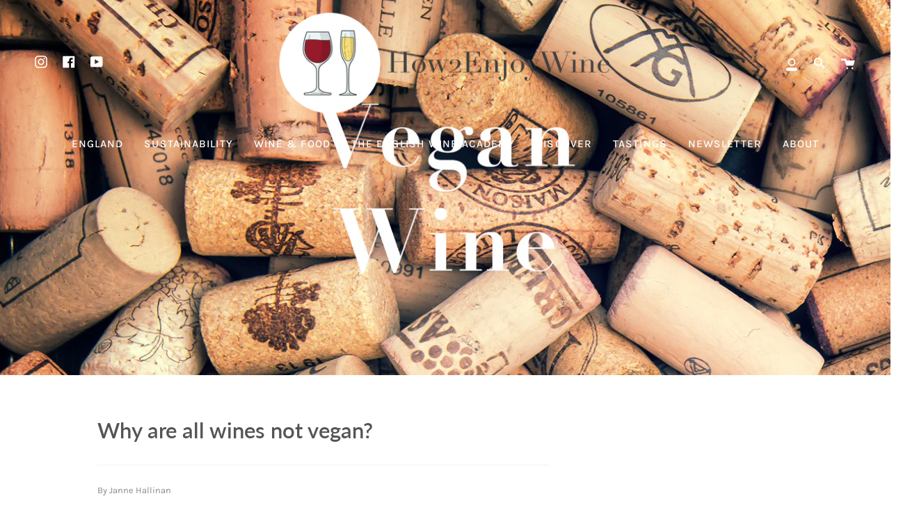

--- FILE ---
content_type: text/css
request_url: https://www.how2enjoywine.com/cdn/shop/t/6/assets/font-settings.css?v=850513992713418001759331973
body_size: 200
content:
@font-face{font-family:Lato;font-weight:500;font-style:normal;font-display:swap;src:url(//www.how2enjoywine.com/cdn/fonts/lato/lato_n5.b2fec044fbe05725e71d90882e5f3b21dae2efbd.woff2?h1=aG93MmVuam95d2luZS5jby51aw&h2=aG93MmVuam95d2luZS5jb20&h3=aG93Mi1lbmpveXdpbmUuYWNjb3VudC5teXNob3BpZnkuY29t&hmac=d8952d91a6f950d112153603b3fe35a728432ee58dec473f9ba0493ef57c0540) format("woff2"),url(//www.how2enjoywine.com/cdn/fonts/lato/lato_n5.f25a9a5c73ff9372e69074488f99e8ac702b5447.woff?h1=aG93MmVuam95d2luZS5jby51aw&h2=aG93MmVuam95d2luZS5jb20&h3=aG93Mi1lbmpveXdpbmUuYWNjb3VudC5teXNob3BpZnkuY29t&hmac=59817236ca7ad28947d0ac751a25f8681687132b8b79ff5ba7ab864bffbd773a) format("woff")}@font-face{font-family:Karla;font-weight:400;font-style:normal;font-display:swap;src:url(//www.how2enjoywine.com/cdn/fonts/karla/karla_n4.40497e07df527e6a50e58fb17ef1950c72f3e32c.woff2?h1=aG93MmVuam95d2luZS5jby51aw&h2=aG93MmVuam95d2luZS5jb20&h3=aG93Mi1lbmpveXdpbmUuYWNjb3VudC5teXNob3BpZnkuY29t&hmac=507ceb0eb44e1a33cedcc58ee992d0ade4d64b8f99d2c4f2348e0bbcf7748cbf) format("woff2"),url(//www.how2enjoywine.com/cdn/fonts/karla/karla_n4.e9f6f9de321061073c6bfe03c28976ba8ce6ee18.woff?h1=aG93MmVuam95d2luZS5jby51aw&h2=aG93MmVuam95d2luZS5jb20&h3=aG93Mi1lbmpveXdpbmUuYWNjb3VudC5teXNob3BpZnkuY29t&hmac=e74b460f6640b9906cfe0a6b2afc4bf95ef9c6ecfc023683f22fa675eebe8372) format("woff")}@font-face{font-family:Lato;font-weight:600;font-style:normal;font-display:swap;src:url(//www.how2enjoywine.com/cdn/fonts/lato/lato_n6.38d0e3b23b74a60f769c51d1df73fac96c580d59.woff2?h1=aG93MmVuam95d2luZS5jby51aw&h2=aG93MmVuam95d2luZS5jb20&h3=aG93Mi1lbmpveXdpbmUuYWNjb3VudC5teXNob3BpZnkuY29t&hmac=436adb58db37da6455480c36f1e2b152f52b598b4d8520cb9b4d6618149b79aa) format("woff2"),url(//www.how2enjoywine.com/cdn/fonts/lato/lato_n6.3365366161bdcc36a3f97cfbb23954d8c4bf4079.woff?h1=aG93MmVuam95d2luZS5jby51aw&h2=aG93MmVuam95d2luZS5jb20&h3=aG93Mi1lbmpveXdpbmUuYWNjb3VudC5teXNob3BpZnkuY29t&hmac=bdf62bbca7f602ef0dba35957dce6ceffba25415d43f281707221e88ba9810a1) format("woff")}@font-face{font-family:Karla;font-weight:500;font-style:normal;font-display:swap;src:url(//www.how2enjoywine.com/cdn/fonts/karla/karla_n5.0f2c50ba88af8c39d2756f2fc9dfccf18f808828.woff2?h1=aG93MmVuam95d2luZS5jby51aw&h2=aG93MmVuam95d2luZS5jb20&h3=aG93Mi1lbmpveXdpbmUuYWNjb3VudC5teXNob3BpZnkuY29t&hmac=ae60e1afb0f9788c6158133a4bd33fe8dec97c940760118e9756d4539fcd958d) format("woff2"),url(//www.how2enjoywine.com/cdn/fonts/karla/karla_n5.88d3e57f788ee4a41fa11fc99b9881ce077acdc2.woff?h1=aG93MmVuam95d2luZS5jby51aw&h2=aG93MmVuam95d2luZS5jb20&h3=aG93Mi1lbmpveXdpbmUuYWNjb3VudC5teXNob3BpZnkuY29t&hmac=1cec1dcfebbe18cbe2358ef8ce321ba6dd5463e049c74e7dc9b3730269916184) format("woff")}@font-face{font-family:Karla;font-weight:400;font-style:italic;font-display:swap;src:url(//www.how2enjoywine.com/cdn/fonts/karla/karla_i4.2086039c16bcc3a78a72a2f7b471e3c4a7f873a6.woff2?h1=aG93MmVuam95d2luZS5jby51aw&h2=aG93MmVuam95d2luZS5jb20&h3=aG93Mi1lbmpveXdpbmUuYWNjb3VudC5teXNob3BpZnkuY29t&hmac=e4d3c6d202b1826c76f724ca6a88eb1dc036e9db8d4dc4be120a0e24352d05fb) format("woff2"),url(//www.how2enjoywine.com/cdn/fonts/karla/karla_i4.7b9f59841a5960c16fa2a897a0716c8ebb183221.woff?h1=aG93MmVuam95d2luZS5jby51aw&h2=aG93MmVuam95d2luZS5jb20&h3=aG93Mi1lbmpveXdpbmUuYWNjb3VudC5teXNob3BpZnkuY29t&hmac=b474433a2257a98b3b4c6a32f88459d271a62413ea2af9c43e74d63d02282a5f) format("woff")}@font-face{font-family:Karla;font-weight:500;font-style:italic;font-display:swap;src:url(//www.how2enjoywine.com/cdn/fonts/karla/karla_i5.69e240d3e2697b7653a56061e6c0bdd837d9a0d7.woff2?h1=aG93MmVuam95d2luZS5jby51aw&h2=aG93MmVuam95d2luZS5jb20&h3=aG93Mi1lbmpveXdpbmUuYWNjb3VudC5teXNob3BpZnkuY29t&hmac=6286f573651ab9272ae333781ba445d9218b37b6729211633ddfe3af40cbe9ad) format("woff2"),url(//www.how2enjoywine.com/cdn/fonts/karla/karla_i5.d56a3f6d57505f4753ea6466cf86322680d9dfdf.woff?h1=aG93MmVuam95d2luZS5jby51aw&h2=aG93MmVuam95d2luZS5jb20&h3=aG93Mi1lbmpveXdpbmUuYWNjb3VudC5teXNob3BpZnkuY29t&hmac=c76a51baf069e017ed54793d313e5c7aa2616cd0654186fec1c93d21cf04d9fe) format("woff")}
/*# sourceMappingURL=/cdn/shop/t/6/assets/font-settings.css.map?v=850513992713418001759331973 */
